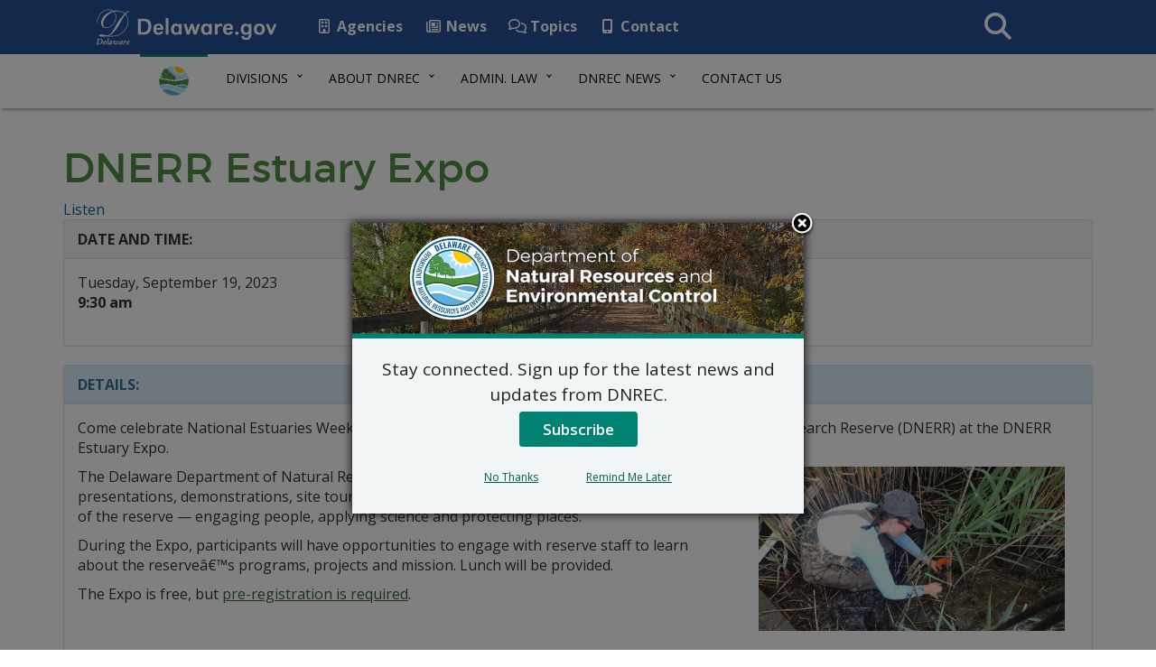

--- FILE ---
content_type: text/html; charset=UTF-8
request_url: https://dnrec.delaware.gov/events/dnerr-estuary-expo/
body_size: 12027
content:
<!DOCTYPE html>
<html lang="en-US">
  <head>
    <meta charset="utf-8">
    <meta http-equiv="X-UA-Compatible" content="IE=edge">
    <meta name="viewport" content="width=device-width, initial-scale=1">
    <!-- Favicon -->
    <link rel="apple-touch-icon" sizes="57x57" href="https://dnrec.delaware.gov/wp-content/themes/dosgic_DNREC_T_theme/img/apple-icon-57x57.png">
    <link rel="apple-touch-icon" sizes="60x60" href="https://dnrec.delaware.gov/wp-content/themes/dosgic_DNREC_T_theme/img/apple-icon-60x60.png">
    <link rel="apple-touch-icon" sizes="72x72" href="https://dnrec.delaware.gov/wp-content/themes/dosgic_DNREC_T_theme/img/apple-icon-72x72.png">
    <link rel="apple-touch-icon" sizes="76x76" href="https://dnrec.delaware.gov/wp-content/themes/dosgic_DNREC_T_theme/img/apple-icon-76x76.png">
    <link rel="apple-touch-icon" sizes="114x114" href="https://dnrec.delaware.gov/wp-content/themes/dosgic_DNREC_T_theme/img/apple-icon-114x114.png">
    <link rel="apple-touch-icon" sizes="120x120" href="https://dnrec.delaware.gov/wp-content/themes/dosgic_DNREC_T_theme/img/apple-icon-120x120.png">
    <link rel="apple-touch-icon" sizes="144x144" href="https://dnrec.delaware.gov/wp-content/themes/dosgic_DNREC_T_theme/img/apple-icon-144x144.png">
    <link rel="apple-touch-icon" sizes="152x152" href="https://dnrec.delaware.gov/wp-content/themes/dosgic_DNREC_T_theme/img/apple-icon-152x152.png">
    <link rel="apple-touch-icon" sizes="180x180" href="https://dnrec.delaware.gov/wp-content/themes/dosgic_DNREC_T_theme/img/apple-icon-180x180.png">
    <link rel="icon" type="image/png" sizes="192x192"  href="https://dnrec.delaware.gov/wp-content/themes/dosgic_DNREC_T_theme/img/android-icon-192x192.png">
    <link rel="icon" type="image/png" sizes="32x32" href="https://dnrec.delaware.gov/wp-content/themes/dosgic_DNREC_T_theme/img/favicon-32x32.png">
    <link rel="icon" type="image/png" sizes="96x96" href="https://dnrec.delaware.gov/wp-content/themes/dosgic_DNREC_T_theme/img/favicon-96x96.png">
    <link rel="icon" type="image/png" sizes="16x16" href="https://dnrec.delaware.gov/wp-content/themes/dosgic_DNREC_T_theme/img/favicon-16x16.png">
    <link rel="manifest" href="https://dnrec.delaware.gov/wp-content/themes/dosgic_DNREC_T_theme/img/manifest.json">
    <meta name="msapplication-TileColor" content="#ffffff">
    <meta name="msapplication-TileImage" content="https://dnrec.delaware.gov/wp-content/themes/dosgic_DNREC_T_theme/img/ms-icon-144x144.png">
    <meta name="theme-color" content="#ffffff">

        <meta class="swiftype" name="domain" data-type="string" content="dnrec">
    <meta class="swiftype" name="published_at" data-type="date" content="2018-03-05" />
    
    <meta name='robots' content='index, follow, max-image-preview:large, max-snippet:-1, max-video-preview:-1' />
<link rel='dns-prefetch' href='//maxcdn.bootstrapcdn.com' />
<link rel='dns-prefetch' href='//f1-na.readspeaker.com' />
<link rel='dns-prefetch' href='//kit.fontawesome.com' />
<link rel='dns-prefetch' href='//delaware.gov' />
<link rel='dns-prefetch' href='//fonts.googleapis.com' />
<link rel='stylesheet' id='wp-block-library-css' href='https://dnrec.delaware.gov/wp-includes/css/dist/block-library/style.min.css?ver=6.5.5' type='text/css' media='all' />
<style id='wp-block-library-theme-inline-css' type='text/css'>
.wp-block-audio figcaption{color:#555;font-size:13px;text-align:center}.is-dark-theme .wp-block-audio figcaption{color:#ffffffa6}.wp-block-audio{margin:0 0 1em}.wp-block-code{border:1px solid #ccc;border-radius:4px;font-family:Menlo,Consolas,monaco,monospace;padding:.8em 1em}.wp-block-embed figcaption{color:#555;font-size:13px;text-align:center}.is-dark-theme .wp-block-embed figcaption{color:#ffffffa6}.wp-block-embed{margin:0 0 1em}.blocks-gallery-caption{color:#555;font-size:13px;text-align:center}.is-dark-theme .blocks-gallery-caption{color:#ffffffa6}.wp-block-image figcaption{color:#555;font-size:13px;text-align:center}.is-dark-theme .wp-block-image figcaption{color:#ffffffa6}.wp-block-image{margin:0 0 1em}.wp-block-pullquote{border-bottom:4px solid;border-top:4px solid;color:currentColor;margin-bottom:1.75em}.wp-block-pullquote cite,.wp-block-pullquote footer,.wp-block-pullquote__citation{color:currentColor;font-size:.8125em;font-style:normal;text-transform:uppercase}.wp-block-quote{border-left:.25em solid;margin:0 0 1.75em;padding-left:1em}.wp-block-quote cite,.wp-block-quote footer{color:currentColor;font-size:.8125em;font-style:normal;position:relative}.wp-block-quote.has-text-align-right{border-left:none;border-right:.25em solid;padding-left:0;padding-right:1em}.wp-block-quote.has-text-align-center{border:none;padding-left:0}.wp-block-quote.is-large,.wp-block-quote.is-style-large,.wp-block-quote.is-style-plain{border:none}.wp-block-search .wp-block-search__label{font-weight:700}.wp-block-search__button{border:1px solid #ccc;padding:.375em .625em}:where(.wp-block-group.has-background){padding:1.25em 2.375em}.wp-block-separator.has-css-opacity{opacity:.4}.wp-block-separator{border:none;border-bottom:2px solid;margin-left:auto;margin-right:auto}.wp-block-separator.has-alpha-channel-opacity{opacity:1}.wp-block-separator:not(.is-style-wide):not(.is-style-dots){width:100px}.wp-block-separator.has-background:not(.is-style-dots){border-bottom:none;height:1px}.wp-block-separator.has-background:not(.is-style-wide):not(.is-style-dots){height:2px}.wp-block-table{margin:0 0 1em}.wp-block-table td,.wp-block-table th{word-break:normal}.wp-block-table figcaption{color:#555;font-size:13px;text-align:center}.is-dark-theme .wp-block-table figcaption{color:#ffffffa6}.wp-block-video figcaption{color:#555;font-size:13px;text-align:center}.is-dark-theme .wp-block-video figcaption{color:#ffffffa6}.wp-block-video{margin:0 0 1em}.wp-block-template-part.has-background{margin-bottom:0;margin-top:0;padding:1.25em 2.375em}
</style>
<style id='classic-theme-styles-inline-css' type='text/css'>
/*! This file is auto-generated */
.wp-block-button__link{color:#fff;background-color:#32373c;border-radius:9999px;box-shadow:none;text-decoration:none;padding:calc(.667em + 2px) calc(1.333em + 2px);font-size:1.125em}.wp-block-file__button{background:#32373c;color:#fff;text-decoration:none}
</style>
<style id='global-styles-inline-css' type='text/css'>
body{--wp--preset--color--black: #000000;--wp--preset--color--cyan-bluish-gray: #abb8c3;--wp--preset--color--white: #ffffff;--wp--preset--color--pale-pink: #f78da7;--wp--preset--color--vivid-red: #cf2e2e;--wp--preset--color--luminous-vivid-orange: #ff6900;--wp--preset--color--luminous-vivid-amber: #fcb900;--wp--preset--color--light-green-cyan: #7bdcb5;--wp--preset--color--vivid-green-cyan: #00d084;--wp--preset--color--pale-cyan-blue: #8ed1fc;--wp--preset--color--vivid-cyan-blue: #0693e3;--wp--preset--color--vivid-purple: #9b51e0;--wp--preset--gradient--vivid-cyan-blue-to-vivid-purple: linear-gradient(135deg,rgba(6,147,227,1) 0%,rgb(155,81,224) 100%);--wp--preset--gradient--light-green-cyan-to-vivid-green-cyan: linear-gradient(135deg,rgb(122,220,180) 0%,rgb(0,208,130) 100%);--wp--preset--gradient--luminous-vivid-amber-to-luminous-vivid-orange: linear-gradient(135deg,rgba(252,185,0,1) 0%,rgba(255,105,0,1) 100%);--wp--preset--gradient--luminous-vivid-orange-to-vivid-red: linear-gradient(135deg,rgba(255,105,0,1) 0%,rgb(207,46,46) 100%);--wp--preset--gradient--very-light-gray-to-cyan-bluish-gray: linear-gradient(135deg,rgb(238,238,238) 0%,rgb(169,184,195) 100%);--wp--preset--gradient--cool-to-warm-spectrum: linear-gradient(135deg,rgb(74,234,220) 0%,rgb(151,120,209) 20%,rgb(207,42,186) 40%,rgb(238,44,130) 60%,rgb(251,105,98) 80%,rgb(254,248,76) 100%);--wp--preset--gradient--blush-light-purple: linear-gradient(135deg,rgb(255,206,236) 0%,rgb(152,150,240) 100%);--wp--preset--gradient--blush-bordeaux: linear-gradient(135deg,rgb(254,205,165) 0%,rgb(254,45,45) 50%,rgb(107,0,62) 100%);--wp--preset--gradient--luminous-dusk: linear-gradient(135deg,rgb(255,203,112) 0%,rgb(199,81,192) 50%,rgb(65,88,208) 100%);--wp--preset--gradient--pale-ocean: linear-gradient(135deg,rgb(255,245,203) 0%,rgb(182,227,212) 50%,rgb(51,167,181) 100%);--wp--preset--gradient--electric-grass: linear-gradient(135deg,rgb(202,248,128) 0%,rgb(113,206,126) 100%);--wp--preset--gradient--midnight: linear-gradient(135deg,rgb(2,3,129) 0%,rgb(40,116,252) 100%);--wp--preset--font-size--small: 13px;--wp--preset--font-size--medium: 20px;--wp--preset--font-size--large: 36px;--wp--preset--font-size--x-large: 42px;--wp--preset--spacing--20: 0.44rem;--wp--preset--spacing--30: 0.67rem;--wp--preset--spacing--40: 1rem;--wp--preset--spacing--50: 1.5rem;--wp--preset--spacing--60: 2.25rem;--wp--preset--spacing--70: 3.38rem;--wp--preset--spacing--80: 5.06rem;--wp--preset--shadow--natural: 6px 6px 9px rgba(0, 0, 0, 0.2);--wp--preset--shadow--deep: 12px 12px 50px rgba(0, 0, 0, 0.4);--wp--preset--shadow--sharp: 6px 6px 0px rgba(0, 0, 0, 0.2);--wp--preset--shadow--outlined: 6px 6px 0px -3px rgba(255, 255, 255, 1), 6px 6px rgba(0, 0, 0, 1);--wp--preset--shadow--crisp: 6px 6px 0px rgba(0, 0, 0, 1);}:where(.is-layout-flex){gap: 0.5em;}:where(.is-layout-grid){gap: 0.5em;}body .is-layout-flex{display: flex;}body .is-layout-flex{flex-wrap: wrap;align-items: center;}body .is-layout-flex > *{margin: 0;}body .is-layout-grid{display: grid;}body .is-layout-grid > *{margin: 0;}:where(.wp-block-columns.is-layout-flex){gap: 2em;}:where(.wp-block-columns.is-layout-grid){gap: 2em;}:where(.wp-block-post-template.is-layout-flex){gap: 1.25em;}:where(.wp-block-post-template.is-layout-grid){gap: 1.25em;}.has-black-color{color: var(--wp--preset--color--black) !important;}.has-cyan-bluish-gray-color{color: var(--wp--preset--color--cyan-bluish-gray) !important;}.has-white-color{color: var(--wp--preset--color--white) !important;}.has-pale-pink-color{color: var(--wp--preset--color--pale-pink) !important;}.has-vivid-red-color{color: var(--wp--preset--color--vivid-red) !important;}.has-luminous-vivid-orange-color{color: var(--wp--preset--color--luminous-vivid-orange) !important;}.has-luminous-vivid-amber-color{color: var(--wp--preset--color--luminous-vivid-amber) !important;}.has-light-green-cyan-color{color: var(--wp--preset--color--light-green-cyan) !important;}.has-vivid-green-cyan-color{color: var(--wp--preset--color--vivid-green-cyan) !important;}.has-pale-cyan-blue-color{color: var(--wp--preset--color--pale-cyan-blue) !important;}.has-vivid-cyan-blue-color{color: var(--wp--preset--color--vivid-cyan-blue) !important;}.has-vivid-purple-color{color: var(--wp--preset--color--vivid-purple) !important;}.has-black-background-color{background-color: var(--wp--preset--color--black) !important;}.has-cyan-bluish-gray-background-color{background-color: var(--wp--preset--color--cyan-bluish-gray) !important;}.has-white-background-color{background-color: var(--wp--preset--color--white) !important;}.has-pale-pink-background-color{background-color: var(--wp--preset--color--pale-pink) !important;}.has-vivid-red-background-color{background-color: var(--wp--preset--color--vivid-red) !important;}.has-luminous-vivid-orange-background-color{background-color: var(--wp--preset--color--luminous-vivid-orange) !important;}.has-luminous-vivid-amber-background-color{background-color: var(--wp--preset--color--luminous-vivid-amber) !important;}.has-light-green-cyan-background-color{background-color: var(--wp--preset--color--light-green-cyan) !important;}.has-vivid-green-cyan-background-color{background-color: var(--wp--preset--color--vivid-green-cyan) !important;}.has-pale-cyan-blue-background-color{background-color: var(--wp--preset--color--pale-cyan-blue) !important;}.has-vivid-cyan-blue-background-color{background-color: var(--wp--preset--color--vivid-cyan-blue) !important;}.has-vivid-purple-background-color{background-color: var(--wp--preset--color--vivid-purple) !important;}.has-black-border-color{border-color: var(--wp--preset--color--black) !important;}.has-cyan-bluish-gray-border-color{border-color: var(--wp--preset--color--cyan-bluish-gray) !important;}.has-white-border-color{border-color: var(--wp--preset--color--white) !important;}.has-pale-pink-border-color{border-color: var(--wp--preset--color--pale-pink) !important;}.has-vivid-red-border-color{border-color: var(--wp--preset--color--vivid-red) !important;}.has-luminous-vivid-orange-border-color{border-color: var(--wp--preset--color--luminous-vivid-orange) !important;}.has-luminous-vivid-amber-border-color{border-color: var(--wp--preset--color--luminous-vivid-amber) !important;}.has-light-green-cyan-border-color{border-color: var(--wp--preset--color--light-green-cyan) !important;}.has-vivid-green-cyan-border-color{border-color: var(--wp--preset--color--vivid-green-cyan) !important;}.has-pale-cyan-blue-border-color{border-color: var(--wp--preset--color--pale-cyan-blue) !important;}.has-vivid-cyan-blue-border-color{border-color: var(--wp--preset--color--vivid-cyan-blue) !important;}.has-vivid-purple-border-color{border-color: var(--wp--preset--color--vivid-purple) !important;}.has-vivid-cyan-blue-to-vivid-purple-gradient-background{background: var(--wp--preset--gradient--vivid-cyan-blue-to-vivid-purple) !important;}.has-light-green-cyan-to-vivid-green-cyan-gradient-background{background: var(--wp--preset--gradient--light-green-cyan-to-vivid-green-cyan) !important;}.has-luminous-vivid-amber-to-luminous-vivid-orange-gradient-background{background: var(--wp--preset--gradient--luminous-vivid-amber-to-luminous-vivid-orange) !important;}.has-luminous-vivid-orange-to-vivid-red-gradient-background{background: var(--wp--preset--gradient--luminous-vivid-orange-to-vivid-red) !important;}.has-very-light-gray-to-cyan-bluish-gray-gradient-background{background: var(--wp--preset--gradient--very-light-gray-to-cyan-bluish-gray) !important;}.has-cool-to-warm-spectrum-gradient-background{background: var(--wp--preset--gradient--cool-to-warm-spectrum) !important;}.has-blush-light-purple-gradient-background{background: var(--wp--preset--gradient--blush-light-purple) !important;}.has-blush-bordeaux-gradient-background{background: var(--wp--preset--gradient--blush-bordeaux) !important;}.has-luminous-dusk-gradient-background{background: var(--wp--preset--gradient--luminous-dusk) !important;}.has-pale-ocean-gradient-background{background: var(--wp--preset--gradient--pale-ocean) !important;}.has-electric-grass-gradient-background{background: var(--wp--preset--gradient--electric-grass) !important;}.has-midnight-gradient-background{background: var(--wp--preset--gradient--midnight) !important;}.has-small-font-size{font-size: var(--wp--preset--font-size--small) !important;}.has-medium-font-size{font-size: var(--wp--preset--font-size--medium) !important;}.has-large-font-size{font-size: var(--wp--preset--font-size--large) !important;}.has-x-large-font-size{font-size: var(--wp--preset--font-size--x-large) !important;}
.wp-block-navigation a:where(:not(.wp-element-button)){color: inherit;}
:where(.wp-block-post-template.is-layout-flex){gap: 1.25em;}:where(.wp-block-post-template.is-layout-grid){gap: 1.25em;}
:where(.wp-block-columns.is-layout-flex){gap: 2em;}:where(.wp-block-columns.is-layout-grid){gap: 2em;}
.wp-block-pullquote{font-size: 1.5em;line-height: 1.6;}
</style>
<link rel='stylesheet' id='mo_saml_admin_settings_style-css' href='https://dnrec.delaware.gov/wp-content/plugins/miniorange-saml-20-single-sign-on/includes/css/jquery.ui.css?ver=6.5.5' type='text/css' media='all' />
<link rel='stylesheet' id='dewap-style-css' href='https://dnrec.delaware.gov/wp-content/plugins/dewap/assets/css/style.css?ver=6.5.5' type='text/css' media='all' />
<link rel='stylesheet' id='bootstrap-css' href='//maxcdn.bootstrapcdn.com/bootstrap/3.3.7/css/bootstrap.min.css' type='text/css' media='all' />
<link rel='stylesheet' id='wp-styles-css' href='https://dnrec.delaware.gov/wp-content/themes/dosgic_DNREC_T_theme/style.css' type='text/css' media='all' />
<link rel='stylesheet' id='google-fonts-css' href='//fonts.googleapis.com/css?family=Open+Sans%3A300%2C400%2C600%2C700%2C800%7COpen+Sans+Condensed%3A300%7CMontserrat%3A400%2C700&#038;ver=all' type='text/css' media='all' />
<link rel='stylesheet' id='gic-category-subscription.css-css' href='https://dnrec.delaware.gov/wp-content/themes/dosgic_DNREC_T_theme/gic-subscription//css/gic-category-subscription.css?ver=6.5.5' type='text/css' media='all' />
<script type="text/javascript" src="https://dnrec.delaware.gov/wp-includes/js/jquery/jquery.min.js?ver=3.7.1" id="jquery-core-js"></script>
<script type="text/javascript" src="https://dnrec.delaware.gov/wp-includes/js/jquery/jquery-migrate.min.js?ver=3.4.1" id="jquery-migrate-js"></script>
<script type="text/javascript" src="https://dnrec.delaware.gov/wp-content/plugins/miniorange-saml-20-single-sign-on/includes/js/settings.js?ver=6.5.5" id="mo_saml_admin_settings_script_widget-js"></script>
<script type="text/javascript" src="//delaware.gov/files/pullnews.php?blog=news.delaware.gov&amp;category=dnrec=&amp;num=3&amp;type=js&amp;from=1&amp;to=3&amp;var=html1" id="Pull-News-1-js"></script>
<script type="text/javascript" src="//delaware.gov/files/pullnews.php?blog=news.delaware.gov&amp;category=dnrec=&amp;num=3&amp;type=js&amp;from=4&amp;to=6&amp;var=html2" id="Pull-News-2-js"></script>
<link rel="EditURI" type="application/rsd+xml" title="RSD" href="https://dnrec.delaware.gov/xmlrpc.php?rsd" />
<meta name="generator" content="WordPress 6.5.5" />
<link rel='shortlink' href='https://dnrec.delaware.gov/?p=6320' />
<link rel="alternate" type="application/json+oembed" href="https://dnrec.delaware.gov/wp-json/oembed/1.0/embed?url=https%3A%2F%2Fdnrec.delaware.gov%2Fevents-2%2F" />
<link rel="alternate" type="text/xml+oembed" href="https://dnrec.delaware.gov/wp-json/oembed/1.0/embed?url=https%3A%2F%2Fdnrec.delaware.gov%2Fevents-2%2F&#038;format=xml" />
<link rel="canonical" href="https://dnrec.delaware.gov/events/dnerr-estuary-expo/">
<meta property="og:type" content="article">
<meta property="og:title" content="DNERR Estuary Expo">
<meta property="og:url" content="https://dnrec.delaware.gov/events/dnerr-estuary-expo/">
<meta property="og:image" content="">
<meta property="og:description" content="Come celebrate National Estuaries Week and the 30th anniversary of the Delaware National Estuarine Research Reserve (DNERR) at the DNERR Estuary Expo.">
<meta name="twitter:image" content="">
<meta name="twitter:description" content="Come celebrate National Estuaries Week and the 30th anniversary of the Delaware National Estuarine Research Reserve (DNERR) at the DNERR Estuary Expo.">
<meta name="twitter:title" content="DNERR Estuary Expo">
<meta name="twitter:card" content="summary">
<meta name="description" content="Come celebrate National Estuaries Week and the 30th anniversary of the Delaware National Estuarine Research Reserve (DNERR) at the DNERR Estuary Expo.">
<script type="application/ld+json">{"@context":"http://www.schema.org","@type":"Event","name":"DNERR Estuary Expo","url":"https://dnrec.delaware.gov/events/dnerr-estuary-expo/","description":"Come celebrate National Estuaries Week and the 30th anniversary of the Delaware National Estuarine Research Reserve (DNERR) at the DNERR Estuary Expo.","startDate":"2023-09-19T09:30:00-04:00","endDate":"2023-09-19T15:00:00-04:00","eventAttendanceMode":"https://schema.org/OfflineEventAttendanceMode","location":{"@type":"Place","name":"St. Jones Reserve","address":{"@type":"PostalAddress","streetAddress":"818 Kitts Hummock Rd.","addressLocality":"Dover","postalCode":"19901","addressCountry":""}},"performer":{"@type":"Person","name":"DNERR Estuary Expo"},"organizer":{"@type":"Organization","name":"Mike Mahaffie","url":"https://dnrec.delaware.gov/events/dnerr-estuary-expo/"},"eventStatus":"https://schema.org/EventScheduled"}</script>
<style type="text/css">.recentcomments a{display:inline !important;padding:0 !important;margin:0 !important;}</style>    <!--[if lt IE 9]>
      <script src="https://oss.maxcdn.com/html5shiv/3.7.2/html5shiv.min.js"></script>
      <script src="https://oss.maxcdn.com/respond/1.4.2/respond.min.js"></script>
    <![endif]-->

    <script>
      FontAwesomeConfig = { searchPseudoElements: true };
    </script>

    <!-- FUNNELBACK INCLUDES -->
    <link type="text/css" media="screen" rel="stylesheet" href="https://dnrec.delaware.gov/wp-content/themes/dosgic_DNREC_T_theme/funnelback/funnelback.css" />
    <link rel="stylesheet" type="text/css" href="https://dnrec.delaware.gov/wp-content/themes/dosgic_DNREC_T_theme/funnelback/funnelback.autocompletion-2.6.0.css" />
    <script src="https://dnrec.delaware.gov/wp-content/themes/dosgic_DNREC_T_theme/funnelback/funnelbackConfig.js"></script>
    <script src="https://dnrec.delaware.gov/wp-content/themes/dosgic_DNREC_T_theme/funnelback/typeahead.bundle-0.11.1.min.js"></script>
    <script src="https://dnrec.delaware.gov/wp-content/themes/dosgic_DNREC_T_theme/funnelback/handlebars-4.0.5.min.js"></script>
    <script src="https://dnrec.delaware.gov/wp-content/themes/dosgic_DNREC_T_theme/funnelback/funnelback.autocompletion-2.6.0.js"></script>
    <!-- END FUNNELBACK INCLUDES -->

        <script>
  (function(i,s,o,g,r,a,m){i['GoogleAnalyticsObject']=r;i[r]=i[r]||function(){
  (i[r].q=i[r].q||[]).push(arguments)},i[r].l=1*new Date();a=s.createElement(o),
  m=s.getElementsByTagName(o)[0];a.async=1;a.src=g;m.parentNode.insertBefore(a,m)
  })(window,document,'script','https://www.google-analytics.com/analytics.js','ga');

  ga('create', 'UA-86740757-1', 'auto');
  ga('send', 'pageview');

</script>
<!-- Google tag (gtag.js) -->
<script async src="https://www.googletagmanager.com/gtag/js?id=G-8HJ3TRTCR3"></script>
<script>
  window.dataLayer = window.dataLayer || [];
  function gtag(){dataLayer.push(arguments);}
  gtag('js', new Date());

  gtag('config', 'G-8HJ3TRTCR3');
</script>
  </head>
<body class="page-template-default page page-id-6320 wp-embed-responsive">
<div id="fb-root"></div>
<script async defer crossorigin="anonymous" src="https://connect.facebook.net/en_US/sdk.js#xfbml=1&version=v14.0" nonce="owxkdIom"></script>
<!-- BEGIN Fixed Main Nav Bar -->
    <!-- Fixed navbar -->
    <nav class="navbar navbar-default navbar-fixed-top">
      <div class="container-nav">
        <div class="navbar-header">
          <a class="skip-main" href="#main_content">Skip to Content</a>
          <a class="skip-main" href="#agencyFooter">Skip to Navigation</a>
          <a href="https://delaware.gov"><img src="https://dnrec.delaware.gov/wp-content/themes/dosgic_DNREC_T_theme/img/clf4img/delaware_global_d@2x.png" alt="The Delaware.gov logo" class="border_none delaware_d_logo" /></a>
          <a href="https://delaware.gov"><img src="https://dnrec.delaware.gov/wp-content/themes/dosgic_DNREC_T_theme/img/clf4img/delaware_global_text@2x.png" alt="Delaware.gov - The Offical Website of the First State" class="border_none delaware_text" /></a>
        </div>
        <ul class="nav masthead-nav hidden-xs">
          <li><a target="_blank" href="https://delaware.gov/topics/agencylist_alpha"><i class="far fa-building fa-fw"></i> Agencies</a></li>
          <li><a target="_blank" href="https://news.delaware.gov"><i class="fa fa-newspaper-o fa-fw"></i> News</a></li>
          <li><a target="_blank" href="https://delaware.gov/topics"><i class="fa fa-comments-o fa-fw"></i> Topics</a></li>
          <li><a target="_blank" href="https://delaware.gov/help/degov-contact.shtml"><i class="fa fa-mobile fa-fw"></i> Contact</a></li>
        </ul>
        <div id="sb-search-main" class="sb-search-main pull-right">
            <form>
                <label for="txtKeywordMain">Search This Site</label>
                <input class="sb-search-main-input" placeholder="Search This Site" type="text" value="" name="query" id="txtKeywordMain" />
                <input class="sb-search-main-submit" type="submit" value="Submit" />
                <span class="sb-icon-main-search"><i class="fa fa-search fa-fw"></i></span>
            </form>
        </div>
      </div>
    </nav><!-- END Fixed Main Nav Bar -->
<!-- EMERGENCY NOTIFICATION SYSTEM (ENS) AREA -->
<div class="hidden"></div>
<!-- END EMERGENCY NOTIFICATION AREA -->
<!-- AGENCY TOP NAVIGATION -->
<div id="cssmenuTop" data-spy="affix" data-offset-top="60" class="affix">
  <div id="cssmenu">
    <ul id="menu-dnrec-top-navigation" class="nav navbar-nav"><li id="menu-item-5061" class="menu-item menu-item-type-custom menu-item-object-custom menu-item-5061"><a href="/"><img src="//dnrec.delaware.gov/wp-content/themes/dosgic_DNREC_theme/img/dnrec-logo-mark.png" class="nav_logo" alt="DNREC Logo" width="35" height="35"></a></li>
<li id="menu-item-5058" class="menu-item menu-item-type-custom menu-item-object-custom menu-item-has-children menu-item-5058 dropdown"><a href="#" data-toggle="dropdown" class="dropdown-toggle">Divisions <span class="caret"></span></a>
<ul role="menu">
	<li id="menu-item-12483" class="menu-item menu-item-type-custom menu-item-object-custom menu-item-12483"><a href="/office-of-the-secretary/">Office of the Secretary</a></li>
	<li id="menu-item-12484" class="menu-item menu-item-type-custom menu-item-object-custom menu-item-12484"><a href="/climate-coastal-energy/">Div. of Climate, Coastal and Energy</a></li>
	<li id="menu-item-12486" class="menu-item menu-item-type-custom menu-item-object-custom menu-item-12486"><a href="/air/">Div. of Air Quality</a></li>
	<li id="menu-item-12487" class="menu-item menu-item-type-custom menu-item-object-custom menu-item-12487"><a href="/water/">Div. of Water</a></li>
	<li id="menu-item-12488" class="menu-item menu-item-type-custom menu-item-object-custom menu-item-12488"><a href="/waste-hazardous/">Div. of Waste and Hazardous Substances</a></li>
	<li id="menu-item-12489" class="menu-item menu-item-type-custom menu-item-object-custom menu-item-12489"><a href="/fish-wildlife/">Div. of Fish and Wildlife</a></li>
	<li id="menu-item-12490" class="menu-item menu-item-type-custom menu-item-object-custom menu-item-12490"><a href="/parks/">Div. of Parks and Recreation</a></li>
	<li id="menu-item-12491" class="menu-item menu-item-type-custom menu-item-object-custom menu-item-12491"><a href="/watershed-stewardship/">Div. of Watershed Stewardship</a></li>
</ul>
</li>
<li id="menu-item-5060" class="menu-item menu-item-type-custom menu-item-object-custom menu-item-has-children menu-item-5060 dropdown"><a href="#" data-toggle="dropdown" class="dropdown-toggle">About DNREC <span class="caret"></span></a>
<ul role="menu">
	<li id="menu-item-5078" class="menu-item menu-item-type-post_type menu-item-object-page menu-item-5078"><a href="https://dnrec.delaware.gov/divisions/">DNREC Divisions</a></li>
	<li id="menu-item-11660" class="menu-item menu-item-type-post_type menu-item-object-page menu-item-11660"><a href="https://dnrec.delaware.gov/boards-councils-committees/">Boards and Councils</a></li>
	<li id="menu-item-5096" class="menu-item menu-item-type-post_type menu-item-object-page menu-item-5096"><a href="https://dnrec.delaware.gov/mission/">Vision and Mission</a></li>
	<li id="menu-item-46352" class="menu-item menu-item-type-custom menu-item-object-custom menu-item-46352"><a href="https://dnrec.delaware.gov/coastal-cleanup/">Delaware Coastal Cleanup</a></li>
	<li id="menu-item-34993" class="menu-item menu-item-type-post_type menu-item-object-page menu-item-34993"><a href="https://dnrec.delaware.gov/environmental-justice/">Environmental Justice at DNREC</a></li>
	<li id="menu-item-42810" class="menu-item menu-item-type-custom menu-item-object-custom menu-item-42810"><a href="https://dnrec.delaware.gov/environmental-justice/title-vi-dnrec/">Civil Rights and DNREC</a></li>
	<li id="menu-item-46658" class="menu-item menu-item-type-post_type menu-item-object-page menu-item-46658"><a href="https://dnrec.delaware.gov/work-here/">Work for DNREC!</a></li>
	<li id="menu-item-44102" class="menu-item menu-item-type-post_type menu-item-object-page menu-item-44102"><a href="https://dnrec.delaware.gov/internships/">Internships with DNREC</a></li>
	<li id="menu-item-56111" class="menu-item menu-item-type-post_type menu-item-object-page menu-item-56111"><a href="https://dnrec.delaware.gov/nrp/">Natural Resources Police</a></li>
	<li id="menu-item-5076" class="menu-item menu-item-type-post_type menu-item-object-page menu-item-5076"><a href="https://dnrec.delaware.gov/topics-of-interest/">Topics of Interest</a></li>
	<li id="menu-item-5080" class="menu-item menu-item-type-post_type menu-item-object-page menu-item-5080"><a href="https://dnrec.delaware.gov/dnrec-open-data/">Open Data</a></li>
	<li id="menu-item-5093" class="menu-item menu-item-type-post_type menu-item-object-page menu-item-5093"><a href="https://dnrec.delaware.gov/online-applications/">Online Apps</a></li>
	<li id="menu-item-5098" class="menu-item menu-item-type-post_type menu-item-object-page menu-item-5098"><a href="https://dnrec.delaware.gov/dnrec-e-mail-lists/">E-Mail Lists</a></li>
	<li id="menu-item-6176" class="menu-item menu-item-type-custom menu-item-object-custom menu-item-6176"><a href="/coastal-zone-act/">Coastal Zone Act</a></li>
</ul>
</li>
<li id="menu-item-5065" class="menu-item menu-item-type-custom menu-item-object-custom menu-item-has-children menu-item-5065 dropdown"><a href="#" data-toggle="dropdown" class="dropdown-toggle">Admin. Law <span class="caret"></span></a>
<ul role="menu">
	<li id="menu-item-37355" class="menu-item menu-item-type-post_type menu-item-object-page menu-item-37355"><a href="https://dnrec.delaware.gov/regulatory-development-process/">Regulatory Development</a></li>
	<li id="menu-item-5094" class="menu-item menu-item-type-post_type menu-item-object-page menu-item-5094"><a href="https://dnrec.delaware.gov/dnrec-regulations/">Regulations</a></li>
	<li id="menu-item-53084" class="menu-item menu-item-type-post_type menu-item-object-page menu-item-53084"><a href="https://dnrec.delaware.gov/regulatory-review/">DNREC Regulatory Review</a></li>
	<li id="menu-item-34601" class="menu-item menu-item-type-post_type menu-item-object-page menu-item-34601"><a href="https://dnrec.delaware.gov/environmental-permitting/">Environmental Permitting</a></li>
	<li id="menu-item-58160" class="menu-item menu-item-type-post_type menu-item-object-page menu-item-58160"><a href="https://dnrec.delaware.gov/admin-law/permit-fees/">DNREC Permit Fees</a></li>
	<li id="menu-item-10088" class="menu-item menu-item-type-post_type menu-item-object-page menu-item-10088"><a href="https://dnrec.delaware.gov/secretarys-orders/">Secretary’s Orders</a></li>
	<li id="menu-item-10445" class="menu-item menu-item-type-post_type menu-item-object-page menu-item-10445"><a href="https://dnrec.delaware.gov/dnrec-public-notices/">Public Notices</a></li>
	<li id="menu-item-5095" class="menu-item menu-item-type-post_type menu-item-object-page menu-item-5095"><a href="https://dnrec.delaware.gov/public-meeting-calendars/">Public Meetings</a></li>
	<li id="menu-item-9886" class="menu-item menu-item-type-post_type menu-item-object-page menu-item-9886"><a href="https://dnrec.delaware.gov/public-hearings/">Public Hearings</a></li>
	<li id="menu-item-5617" class="menu-item menu-item-type-post_type menu-item-object-page menu-item-5617"><a href="https://dnrec.delaware.gov/environmental-appeals-board/">Environmental Appeals Board</a></li>
	<li id="menu-item-10101" class="menu-item menu-item-type-custom menu-item-object-custom menu-item-10101"><a href="https://dnrec.delaware.gov/coastal-zone-act/industrial-control-board/">Coastal Zone Industrial Control Board</a></li>
	<li id="menu-item-5092" class="menu-item menu-item-type-post_type menu-item-object-page menu-item-5092"><a href="https://dnrec.delaware.gov/foia/">FOIA Requests</a></li>
</ul>
</li>
<li id="menu-item-35315" class="menu-item menu-item-type-custom menu-item-object-custom menu-item-has-children menu-item-35315 dropdown"><a href="#" data-toggle="dropdown" class="dropdown-toggle">DNREC News <span class="caret"></span></a>
<ul role="menu">
	<li id="menu-item-5255" class="menu-item menu-item-type-post_type menu-item-object-page menu-item-5255"><a href="https://dnrec.delaware.gov/newsroom/">Newsroom</a></li>
	<li id="menu-item-35316" class="menu-item menu-item-type-custom menu-item-object-custom menu-item-35316"><a href="https://dnrec.delaware.gov/public-meeting-calendars/">Meetings and Events</a></li>
	<li id="menu-item-35317" class="menu-item menu-item-type-custom menu-item-object-custom menu-item-35317"><a href="https://dnrec.delaware.gov/outdoor-delaware-magazine/">Outdoor Delaware</a></li>
	<li id="menu-item-35425" class="menu-item menu-item-type-post_type menu-item-object-page menu-item-35425"><a href="https://dnrec.delaware.gov/brand-and-visual-identity/">Brand and Logo</a></li>
	<li id="menu-item-35318" class="menu-item menu-item-type-custom menu-item-object-custom menu-item-35318"><a href="https://dnrec.delaware.gov/dnrec-social-media/">Social Media</a></li>
	<li id="menu-item-35319" class="menu-item menu-item-type-custom menu-item-object-custom menu-item-35319"><a href="https://dnrec.delaware.gov/dnrec-e-mail-lists/">E-Mail Lists</a></li>
	<li id="menu-item-38575" class="menu-item menu-item-type-post_type menu-item-object-page menu-item-38575"><a href="https://dnrec.delaware.gov/be-the-first-to-know/">Be the First to Know</a></li>
</ul>
</li>
<li id="menu-item-5311" class="menu-item menu-item-type-post_type menu-item-object-page menu-item-5311"><a href="https://dnrec.delaware.gov/contacts/">Contact Us</a></li>
</ul>    <div id="agencyitems">
      <a href="http://delaware.gov"><img src="https://dnrec.delaware.gov/wp-content/themes/dosgic_DNREC_T_theme/img/clf4img/delaware_global_d_blue@2x.png" class="logo_fade hidden-xs" alt="Delaware 'D' logo" />
      <img src="https://dnrec.delaware.gov/wp-content/themes/dosgic_DNREC_T_theme/img/clf4img/delaware_global_text_blue@2x.png" class="delaware_fade" alt="Delaware.gov logo" /></a>
      <p class="menu_text">DNREC Menu</p>
      <div id="sb-search" class="sb-search pull-right">
        <form id="agency-search">
          <label for="txtKeyword">Search This Site</label>
          <input class="sb-search-input" placeholder="Search This Site" type="text" value="" name="query" id="txtKeyword" />
          <input class="sb-search-submit" type="submit" value="Search" />
          <span class="sb-icon-search"><i class="fa fa-search fa-fw"></i></span>
        </form>
      </div>
    </div>
  </div>
</div><!-- END AGENCY TOP NAVIGATION -->
<div class="offset-div"></div><br />
    <div id="readSpeak_test">
        <div class="container" id="main_header">
            <header>
                <h1>DNERR Estuary Expo</h1>
            </header>
        </div>
        <div class="container">
            <div id="readspeaker_button1" class="rs_skip rsbtn rs_preserve">
                <a class="rsbtn_play" accesskey="L" title="Listen to this page using ReadSpeaker" href="//app-na.readspeaker.com/cgi-bin/rsent?customerid=7262&amp;lang=en_us&amp;readid=readSpeak_test&amp;url=https://dnrec.delaware.gov/events-2/">
                  <span class="rsbtn_left rsimg rspart">
                    <span class="rsbtn_text">
                      <span>Listen</span>
                    </span>
                  </span>
                  <span class="rsbtn_right rsimg rsplay rspart"></span>
                </a>
            </div>
            <div data-swiftype-index='true'>
            <div id="main_content">
                                <div class="row">
    <div class="col-sm-6">
        <div class="panel panel-default">
              <div class="panel-heading">
                    <strong class="panel-title text-uppercase">Date and Time:</strong>
              </div>
              <div class="panel-body">
                  Tuesday, September 19, 2023<br>
                  <strong>9:30 am</strong><br>
<br>
              </div>
        </div>
    </div>
                    <div class="col-sm-6"> 
          <div class="panel panel-default">
                <div class="panel-heading">
                      <strong class="panel-title text-uppercase">Location:</strong>
                </div>
                <div class="panel-body">
                    <u> St. Jones Reserve</u><br>
                    <em> 818 Kitts Hummock Rd.<br>
                    Dover, Delaware</em>
                </div>
          </div>
    </div>
                    <div class="col-sm-12">
          <div class="panel panel-info">
                <div class="panel-heading">
                      <strong class="panel-title text-uppercase">Details:</strong>
                </div>
                <div class="panel-body">
                   <p>Come celebrate National Estuaries Week and the 30th anniversary of the Delaware National Estuarine Research Reserve (DNERR) at the DNERR Estuary Expo.</p>
<p><img width="1024" height="548" fetchpriority="high" decoding="async" class="col-xs-12 col-md-4 pull-right alignright wp-image-38535 size-large img-responsive  img-responsive " src="https://dnrec.delaware.gov/wp-content/uploads/sites/3/2023/08/field-work-1024x548.jpg" alt="A scientist gathers data in a marsh environment." srcset="https://dnrec.delaware.gov/wp-content/uploads/sites/3/2023/08/field-work-1024x548.jpg 1024w, https://dnrec.delaware.gov/wp-content/uploads/sites/3/2023/08/field-work-300x161.jpg 300w, https://dnrec.delaware.gov/wp-content/uploads/sites/3/2023/08/field-work-768x411.jpg 768w, https://dnrec.delaware.gov/wp-content/uploads/sites/3/2023/08/field-work.jpg 1228w" sizes="(max-width: 1024px) 100vw, 1024px" />The Delaware Department of Natural Resources will hold a DNERR Estuary Expo featuring presentations, demonstrations, site tours and hands-on experiences focused on the key themes of the reserve &#8212; engaging people, applying science and protecting places.</p>
<p>During the Expo, participants will have opportunities to engage with reserve staff to learn about the reserveâ€™s programs, projects and mission. Lunch will be provided.</p>
<p>The Expo is free, but <a href="https://www.eventbrite.com/e/dnerr-estuary-expo-tickets-666827297397?aff=oddtdtcreator">pre-registration is required</a>.</p>
<br>
                    <br>
                </div>
                    <div class="panel-footer">
                    <p><small><em>Add event to calendar:</em></small></p>
                    <div class="row">
                    <div class="col-sm-2">
                    <a href="https://dnrec.delaware.gov/?eme_ical=public_single&#038;event_id=1866&#038;lang=en" class="btn btn-danger btn-sm" style="color:white"><i class="fa fa-apple fa-lg fa-fw" aria-hidden="true"></i>  Apple iCal</a>
                    </div>
                    <span class="visible-xs"><br>
</span>
                    <div class="col-sm-2">
                    <a target="_blank" href="http://www.google.com/calendar/event?action=TEMPLATE&amp;text=DNERR%20Estuary%20Expo&amp;dates=20230919T093000/20230919T150000&amp;sprop=https%3A%2F%2Fdnrec.delaware.gov%2Fevents%2Fdnerr-estuary-expo%2F&amp;location=818%20Kitts%20Hummock%20Rd.,Dover&amp;details=St.%20Jones%20Reserve" class="btn btn-success btn-sm" style="color:white"><i class="fa fa-google fa-lg fa-fw" aria-hidden="true"></i>  Calendar</a></div>
                    <span class="visible-xs"><br>
</span>
                    <div class="col-sm-2">
                    <a href="https://dnrec.delaware.gov/?eme_ical=public_single&#038;event_id=1866&#038;lang=en" class="btn btn-primary btn-sm" style="color:white"> <i class="fa fa-windows fa-lg fa-fw" aria-hidden="true"></i>  Outlook</a>
                    </div>
                </div>
          </div>
</div>
    </div>
    <div class="col-sm-12">
          <div class="panel panel-success">
                <div class="panel-heading">
                    <strong class="panel-title text-uppercase">Map and Directions:</strong>
                </div>
                <div class="panel-body">
                    <div id='eme-location-map_635749730_1769290530_1271' class='eme-location-map'   data-lat='39.089916' data-lon='-75.439349' data-map_icon='' data-map_text='&lt;strong&gt;St. Jones Reserve&lt;/strong&gt;&lt;br /&gt;818 Kitts Hummock Rd. - Dover, Delaware&lt;br /&gt;&lt;a href=&#039;&lt;form action=&quot;//maps.google.com/maps&quot; method=&quot;get&quot; target=&quot;_blank&quot; style=&quot;text-align:left;&quot;&gt;&lt;div id=&quot;eme_direction_form&quot;&gt;&lt;label for=&quot;saddr&quot;&gt;Your Street Address&lt;/label&gt;&lt;br&gt;&lt;input type=&quot;text&quot; name=&quot;saddr&quot; id=&quot;saddr&quot; value=&quot;&quot;&gt;&lt;input type=&quot;hidden&quot; name=&quot;daddr&quot; value=&quot;818 Kitts Hummock Rd., Dover&quot;&gt;&lt;input type=&quot;hidden&quot; name=&quot;hl&quot; value=&quot;en&quot;&gt;&lt;/div&gt;&lt;input type=&quot;submit&quot; value=&quot;Get Directions&quot;&gt;&lt;/form&gt;' data-enable_zooming='true' data-gestures='false' data-default_map_icon='' data-zoom_factor='14'></div>
                </div>
          </div>
            <a href="/public-meeting-calendars/" class="btn btn-default"><strong><i class="fa fa-angle-double-left fa-fw" aria-hidden="true"></i> Return to Calendar</strong></a>
    </div>
</div><!-- /row1 -->                 <p><small></small></p>
                    <br />
            </div>
                            <br />
        </div>
        </div>
</div><!-- readSpeak_test -->
<!-- BEGIN Footer -->
<div id="agencyFooter">
    <div class="container">
        	<span class="hidden-sm"><br /></span>
      <div class="row">
        <div class="col-sm-3">
        	<a href="/"><img src="https://dnrec.delaware.gov/wp-content/themes/dosgic_DNREC_T_theme/img/dnrec-logo.png" alt="Delaware Natural Resources and Environmental Control" class="agencyFooter_logo center-block" /></a><br />
        </div>
        <div class="col-sm-3">
          	<div class="menu-dnrec-top-footer-left-column-container"><ul id="menu-dnrec-top-footer-left-column" class="menu"><li id="menu-item-7031" class="menu-item menu-item-type-post_type menu-item-object-page menu-item-7031"><a href="https://dnrec.delaware.gov/office-of-the-secretary/">Office of the Secretary</a></li>
<li id="menu-item-52169" class="menu-item menu-item-type-custom menu-item-object-custom menu-item-52169"><a href="https://dnrec.delaware.gov/air/">Division of Air Quality</a></li>
<li id="menu-item-52170" class="menu-item menu-item-type-custom menu-item-object-custom menu-item-52170"><a href="https://dnrec.delaware.gov/waste-hazardous/">Division of Waste and Hazardous Substances</a></li>
</ul></div>        </div>
        <div class="col-sm-3">
        	<div class="menu-dnrec-top-footer-middle-column-container"><ul id="menu-dnrec-top-footer-middle-column" class="menu"><li id="menu-item-40996" class="menu-item menu-item-type-custom menu-item-object-custom menu-item-40996"><a href="/water/">Division of Water</a></li>
<li id="menu-item-52171" class="menu-item menu-item-type-custom menu-item-object-custom menu-item-52171"><a href="https://dnrec.delaware.gov/climate-coastal-energy/">Division of Climate, Coastal and Energy</a></li>
<li id="menu-item-52172" class="menu-item menu-item-type-custom menu-item-object-custom menu-item-52172"><a href="https://dnrec.delaware.gov/fish-wildlife/">Division of Fish and Wildlife</a></li>
</ul></div>        </div>
        <div class="col-sm-3">
          	<div class="menu-dnrec-top-footer-right-column-container"><ul id="menu-dnrec-top-footer-right-column" class="menu"><li id="menu-item-5056" class="menu-item menu-item-type-custom menu-item-object-custom menu-item-5056"><a href="/parks/">Division of Parks and Recreation</a></li>
<li id="menu-item-5057" class="menu-item menu-item-type-custom menu-item-object-custom menu-item-5057"><a href="/watershed-stewardship/">Division of Watershed Stewardship</a></li>
</ul></div>        </div>
      </div>
      <br />
      <hr class="clf">
      <div class="row">
        <div class="col-sm-3">
        <p class="text-center"><a target="_blank" href="https://www.facebook.com/DelawareDNREC/"><i class="fab fa-facebook-square fa-fw fa-xl" aria-hidden="true"></i></a>&nbsp;<a target="_blank" href="https://www.instagram.com/delawarednrec/"><i class="fab fa-instagram-square fa-fw fa-xl" aria-hidden="true"></i></a>&nbsp;<a target="_blank" href="https://www.youtube.com/user/DelawareDNREC"><i class="fab fa-youtube-square fa-fw fa-xl" aria-hidden="true"></i></a>&nbsp;<a target="_blank" href="https://www.linkedin.com/company/delawarednrec"><i class="fab fa-linkedin fa-fw fa-xl" aria-hidden="true"></i></a>&nbsp;<a target="_blank" href="https://twitter.com/DelawareDNREC"><i class="fab fa-x-twitter fa-fw fa-xl" aria-hidden="true"></i></a>&nbsp;<a target="_blank" href="https://bsky.app/profile/delawarednrec.bsky.social"><i class="fab fa-bluesky fa-fw fa-xl" aria-hidden="true"></i></a></p>
        </div>
        <div class="col-sm-3">
          	<div class="menu-dnrec-sub-footer-left-column-container"><ul id="menu-dnrec-sub-footer-left-column" class="menu"><li id="menu-item-5256" class="menu-item menu-item-type-post_type menu-item-object-page menu-item-5256"><a href="https://dnrec.delaware.gov/newsroom/">DNREC Newsroom</a></li>
<li id="menu-item-5091" class="menu-item menu-item-type-post_type menu-item-object-page menu-item-5091"><a href="https://dnrec.delaware.gov/public-meeting-calendars/">Public Meetings</a></li>
<li id="menu-item-52173" class="menu-item menu-item-type-custom menu-item-object-custom menu-item-52173"><a href="https://dnrec.delaware.gov/dnrec-public-notices/">Public Notices</a></li>
<li id="menu-item-52182" class="menu-item menu-item-type-custom menu-item-object-custom menu-item-52182"><a href="https://dnrec.delaware.gov/dnrec-regulations/">DNREC Regulations</a></li>
</ul></div>        </div>
        <div class="col-sm-3">
        	<div class="menu-dnrec-sub-footer-middle-column-container"><ul id="menu-dnrec-sub-footer-middle-column" class="menu"><li id="menu-item-52174" class="menu-item menu-item-type-custom menu-item-object-custom menu-item-52174"><a href="https://dnrec.delaware.gov/environmental-justice/">Environmental Justice</a></li>
<li id="menu-item-52175" class="menu-item menu-item-type-custom menu-item-object-custom menu-item-52175"><a href="https://dnrec.delaware.gov/environmental-justice/title-vi-dnrec/">Non-Discrimination Notice</a></li>
<li id="menu-item-52176" class="menu-item menu-item-type-custom menu-item-object-custom menu-item-52176"><a href="https://dnrec.delaware.gov/dnrec-open-data/">DNREC Open Data</a></li>
<li id="menu-item-52177" class="menu-item menu-item-type-custom menu-item-object-custom menu-item-52177"><a href="https://dnrec.delaware.gov/foia/">FOIA Requests</a></li>
</ul></div>        </div>
        <div class="col-sm-3">
          	<div class="menu-dnrec-sub-footer-right-column-container"><ul id="menu-dnrec-sub-footer-right-column" class="menu"><li id="menu-item-52178" class="menu-item menu-item-type-custom menu-item-object-custom menu-item-52178"><a href="https://dnrec.delaware.gov/divisions/">DNREC Divisions</a></li>
<li id="menu-item-52179" class="menu-item menu-item-type-custom menu-item-object-custom menu-item-52179"><a href="https://dnrec.delaware.gov/mission/">About DNREC</a></li>
<li id="menu-item-52180" class="menu-item menu-item-type-custom menu-item-object-custom menu-item-52180"><a href="https://dnrec.delaware.gov/work-here/">Work for DNREC!</a></li>
<li id="menu-item-52181" class="menu-item menu-item-type-custom menu-item-object-custom menu-item-52181"><a href="https://dnrec.delaware.gov/contacts/">Contact Us</a></li>
</ul></div>        </div>
      </div>
    </div>
    <div class="pull-right"><a href="#" class="toggle-footer-btn">+</a></div>
  </div>
    <div id="footer">
      <div class="container">
        <h1 class="main_footer">Delaware's Government</h1>
        <hr />
        <div class="row">
        	<div class="col-sm-3">
    <p><a href="http://governor.delaware.gov">Delaware's Governor</a><br />
    <a href="http://delaware.gov/topics/agencylist_alpha">State Agencies</a><br />
    <a href="http://delaware.gov/topics/yourgovernment">Elected Officials</a><br />
    <a href="http://legis.delaware.gov/">General Assembly</a><br />
    <a href="http://courts.delaware.gov/">Delaware Courts</a><br />
    <a href="https://dhr.delaware.gov/personnel/employee-resources.shtml">State Employees</a><br />
    <a href="http://delaware.gov/topics/municipalities">Cities &amp; Towns</a><br />
    <a href="http://delcode.delaware.gov/">Delaware State Code</a><br />
    <a href="http://regulations.delaware.gov/">State Regulations</a><br />
    <!--  <a href="http://governor.delaware.gov/regulatory_review.shtml">Regulatory Review</a> -->
    <a href="http://firststeps.delaware.gov/">Business First Steps</a></p>
</div>
<div class="col-sm-3">
    <p><a href="http://delaware.gov/phonedirectory/">Phone Directory</a><br />
    <a href="http://delaware.gov/locationsdirectory/">Locations Directory</a><br />
    <a href="https://publicmeetings.delaware.gov/">Public Meetings</a><br />
    <a href="http://elections.delaware.gov">Voting &amp; Elections</a><br />
    <a href="http://delaware.gov/topics/transparency">Transparency</a><br />
    <a href="http://www.choosehealthde.com/">Health Insurance</a><br />
    <a href="http://delaware.gov/topics/TaxCenter">Tax Center</a><br />
    <a href="http://revenue.delaware.gov/pit_onlinefiling.shtml">Personal Income Tax</a><br />
    <a href="http://delaware.gov/help/privacy">Privacy Policy</a><br />
    <a href="http://delaware.gov/topics/weatherpage">Weather &amp; Travel</a></p>
</div>
<div class="col-sm-3">
    <p><a href="http://delaware.gov/help/degov-contact.shtml">Contact Us</a><br />
    <a href="http://corp.delaware.gov/">Corporations</a><br />
    <a href="http://corp.delaware.gov/paytaxes.shtml">Franchise Tax</a><br />
    <a href="https://grossreceiptstax.delaware.gov/grtpublic/">Gross Receipts Tax</a><br />
    <a href="https://dorweb.revenue.delaware.gov/EDIOnline/EDIOnline.dll">Withholding Tax</a><br />
    <a href="http://delaware.gov/topics/">Delaware Topics</a><br />
    <a href="http://delaware.gov/help/">Help Center</a><br />
    <a href="http://delaware.gov/topics/apps">Mobile Apps</a><br />
    <a href="http://delaware.gov/topics/subscribeemail">E-mail / Text Alerts</a><br />
    <a href="https://delaware.gov/topics/socialmedia">Social Media</a></p>
</div>
<div class="col-sm-3">
    <img src="https://dnrec.delaware.gov/wp-content/themes/dosgic_DNREC_T_theme/img/clf4img/portal_footer_seal.png" alt="State Seal of Delaware" class="hidden-xs img-responsive" />
</div>        </div><!-- /.row -->
        <hr />
        <div class="row">
      		<div class="col-sm-5 col-md-4 col-lg-4">
        		<div class="social center-block">
          			<div class="social_facebook">
            			<a href="https://www.facebook.com/delaware.gov" target="_blank"><i class="fab fa-facebook-square fa-3x"></i></a>
          			</div>
          			<div class="social_twitter">
            			<a href="https://twitter.com/delaware_gov/" target="_blank"><i class="fa-brands fa-square-x-twitter fa-3x"></i></a>
          			</div>
          			<div class="social_flickr">
            			<a href="http://www.flickr.com/groups/delaware_gov/" target="_blank"><i class="fab fa-flickr fa-3x"></i></a>
          			</div>
          			<div class="social_youtube">
            			<a href="https://www.youtube.com/user/DelawareGovernment" target="_blank"><i class="fab fa-youtube-square fa-3x"></i></a>
          			</div>
          			<div class="social_rss">
            			<a href="https://www.instagram.com/delaware_gov/" target="_blank"><i class="fab fa-instagram fa-3x"></i></a>
          			</div>
        		</div><div class="clear"></div><br />
      		</div>
      		<div class="col-sm-3">
        		<div class="btn-group">
          			<a class="btn btn-default btn-lg decreaseFont" href="#"><span class="wave_text">Make Text Size Smaler</span><i class="fas fa-minus"></i></a>
          			<a class="btn btn-default btn-lg resetFont" href="#"><span class="wave_text">Reset Text Size</span><i class="fas fa-font"></i></a>
          			<a class="btn btn-default btn-lg increaseFont" href="#"><span class="wave_text">Make Text Size Bigger</span><i class="fas fa-plus"></i></a>
        		</div><br /><br />
      		</div>
      		<div class="col-sm-4 col-md-5 col-lg-5">
            	<img src="https://dnrec.delaware.gov/wp-content/themes/dosgic_DNREC_T_theme/img/clf4img/gic_portal_footer_logo@2x.png" alt="Built by the Government Information Center (GIC)" class="footer_logo" />
            	<p>Built by the <a href="http://gic.delaware.gov">Government Information Center</a><br />
              	&copy;MMXXVI <a href="http://delaware.gov">Delaware.gov</a></p>
            </div>
        </div>
      </div><div class="pull-right"><a href="#" class="toggle-footer-btn">-</a></div>
    </div>
<!-- END Footer -->
<link rel='stylesheet' id='eme-jquery-timepicker-css' href='https://dnrec.delaware.gov/wp-content/plugins/events-made-easy/js/jquery-timepicker/jquery.timepicker.min.css?ver=2.3.18' type='text/css' media='all' />
<link rel='stylesheet' id='eme-jquery-fdatepicker-css' href='https://dnrec.delaware.gov/wp-content/plugins/events-made-easy/js/fdatepicker/css/fdatepicker.min.css?ver=2.3.18' type='text/css' media='all' />
<link rel='stylesheet' id='eme-jquery-ui-css-css' href='https://dnrec.delaware.gov/wp-content/plugins/events-made-easy/css/jquery-ui-theme-smoothness-1.11.3/jquery-ui.min.css?ver=2.3.18' type='text/css' media='all' />
<link rel='stylesheet' id='eme-jquery-ui-autocomplete-css' href='https://dnrec.delaware.gov/wp-content/plugins/events-made-easy/css/jquery.autocomplete.css?ver=2.3.18' type='text/css' media='all' />
<link rel='stylesheet' id='eme-jquery-select2-css-css' href='https://dnrec.delaware.gov/wp-content/plugins/events-made-easy/js/jquery-select2/select2-4.1.0-rc.0/dist/css/select2.min.css?ver=2.3.18' type='text/css' media='all' />
<link rel='stylesheet' id='eme_textsec-css' href='https://dnrec.delaware.gov/wp-content/plugins/events-made-easy/css/text-security/text-security-disc.css?ver=2.3.18' type='text/css' media='all' />
<link rel='stylesheet' id='eme_stylesheet-css' href='https://dnrec.delaware.gov/wp-content/plugins/events-made-easy/css/eme.css?ver=2.3.18' type='text/css' media='all' />
<link rel='stylesheet' id='eme-leaflet-css-css' href='https://dnrec.delaware.gov/wp-content/plugins/events-made-easy/js/leaflet-1.8.0/leaflet.css?ver=6.5.5' type='text/css' media='all' />
<script type="text/javascript" src="//maxcdn.bootstrapcdn.com/bootstrap/3.3.7/js/bootstrap.min.js" id="bootstrap-js-js"></script>
<script type="text/javascript" src="//f1-na.readspeaker.com/script/7262/webReader/webReader.js?pids=wr" id="readspeaker-js-js"></script>
<script type="text/javascript" src="https://kit.fontawesome.com/5c9e4c678b.js"
crossorigin="anonymous" async="async"></script>
<script type="text/javascript" src="https://dnrec.delaware.gov/wp-content/themes/dosgic_DNREC_T_theme/js/agency.js" id="Agency-js-js"></script>
<script type="text/javascript" src="https://dnrec.delaware.gov/wp-content/themes/dosgic_DNREC_T_theme/gic-subscription//scripts/scripts.js?ver=1.0.0" id="st-category-email-scripts.js-js"></script>
<script type="text/javascript" src="https://dnrec.delaware.gov/wp-content/plugins/events-made-easy/js/jquery-timepicker/jquery.timepicker.min.js?ver=2.3.18" id="eme-jquery-timepicker-js"></script>
<script type="text/javascript" src="https://dnrec.delaware.gov/wp-content/plugins/events-made-easy/js/fdatepicker/js/fdatepicker.min.js?ver=2.3.18" id="eme-jquery-fdatepicker-js"></script>
<script type="text/javascript" src="https://dnrec.delaware.gov/wp-content/plugins/events-made-easy/js/jquery-select2/select2-4.1.0-rc.0/dist/js/select2.min.js?ver=2.3.18" id="eme-select2-js"></script>
<script type="text/javascript" id="eme-basic-js-extra">
/* <![CDATA[ */
var emebasic = {"translate_plugin_url":"https:\/\/dnrec.delaware.gov\/wp-content\/plugins\/events-made-easy\/","translate_ajax_url":"https:\/\/dnrec.delaware.gov\/wp-admin\/admin-ajax.php","translate_selectstate":"State","translate_selectcountry":"Country","translate_frontendnonce":"4ddbc4646b","translate_error":"An error has occurred","translate_clear":"Clear","translate_mailingpreferences":"Mailing preferences","translate_yessure":"Yes, I'm sure","translate_iwantmails":"I want to receive mails","translate_firstDayOfWeek":"0","translate_flanguage":"en","translate_fdateformat":"F j, Y","translate_ftimeformat":"g:i a"};
/* ]]> */
</script>
<script type="text/javascript" defer="defer" src="https://dnrec.delaware.gov/wp-content/plugins/events-made-easy/js/eme.js?ver=2.3.18" id="eme-basic-js"></script>
<script type="text/javascript" src="https://dnrec.delaware.gov/wp-includes/js/jquery/ui/core.min.js?ver=1.13.2" id="jquery-ui-core-js"></script>
<script type="text/javascript" src="https://dnrec.delaware.gov/wp-includes/js/jquery/ui/mouse.min.js?ver=1.13.2" id="jquery-ui-mouse-js"></script>
<script type="text/javascript" src="https://dnrec.delaware.gov/wp-includes/js/jquery/ui/resizable.min.js?ver=1.13.2" id="jquery-ui-resizable-js"></script>
<script type="text/javascript" src="https://dnrec.delaware.gov/wp-includes/js/jquery/ui/draggable.min.js?ver=1.13.2" id="jquery-ui-draggable-js"></script>
<script type="text/javascript" src="https://dnrec.delaware.gov/wp-includes/js/jquery/ui/controlgroup.min.js?ver=1.13.2" id="jquery-ui-controlgroup-js"></script>
<script type="text/javascript" src="https://dnrec.delaware.gov/wp-includes/js/jquery/ui/checkboxradio.min.js?ver=1.13.2" id="jquery-ui-checkboxradio-js"></script>
<script type="text/javascript" src="https://dnrec.delaware.gov/wp-includes/js/jquery/ui/button.min.js?ver=1.13.2" id="jquery-ui-button-js"></script>
<script type="text/javascript" src="https://dnrec.delaware.gov/wp-includes/js/jquery/ui/dialog.min.js?ver=1.13.2" id="jquery-ui-dialog-js"></script>
<script type="text/javascript" src="https://dnrec.delaware.gov/wp-content/plugins/events-made-easy/js/leaflet-1.8.0/leaflet.js?ver=2.3.18" id="eme-leaflet-maps-js"></script>
<script type="text/javascript" src="https://dnrec.delaware.gov/wp-content/plugins/events-made-easy/js/eme_location_map.js?ver=2.3.18" id="eme-location-map-js"></script>
<script>
new UISearch( document.getElementById( 'sb-search' ) );
</script>
<script>
new UISearch( document.getElementById( 'sb-search-main' ) );
</script>
<!-- GovDelivery Subscription Overlay -->
<script src="https://content.govdelivery.com/overlay/js/14065.js"></script>
<!-- End GovDelivery Overlay -->
</body>
</html>

--- FILE ---
content_type: application/x-javascript
request_url: https://delaware.gov/files/pullnews.php?blog=news.delaware.gov&category=dnrec=&num=3&type=js&from=4&to=6&var=html2
body_size: 1253
content:
var html2 = "<div id=\'newsfeed\'><div class=\"news_wrapper\"><span class=\"news_date\">January 13, 2026</span><span class=\"news_title\"><a target=\"_blank\" href=https://news.delaware.gov/2026/01/14/dupont-nature-center-to-showcase-environmental-art-throughout-season/>DuPont Nature Center to Showcase Environmental Art Throughout Season</a></span><span class=\"news_desc\">The DuPont Nature Center invites artists of all ages and abilities to submit original artwork for its inaugural Environmental Art Showcase beginning April 1.</span></div><div class=\"news_wrapper\"><span class=\"news_date\">January 13, 2026</span><span class=\"news_title\"><a target=\"_blank\" href=https://news.delaware.gov/2026/01/13/delaware-to-solicit-water-quality-improvement-projects-with-infrastructure-investment-and-jobs-act-funding/>Delaware to Solicit Water Quality Improvement Projects With Infrastructure Investment and Jobs Act Funding</a></span><span class=\"news_desc\">DNREC, in conjunction with the Division of Public Health, will begin soliciting for new water quality improvement projects Friday, Jan. 16 as the two agencies start  to develop 2026 Clean Water State Revolving Fund (CWSRF) and Drinking Water State Revolving Fund (DWSRF) project priority lists. Projects must be listed on the CWSRF and DWSRF project priority lists to be considered for funding.</span></div><div class=\"news_wrapper\"><span class=\"news_date\">January 12, 2026</span><span class=\"news_title\"><a target=\"_blank\" href=https://news.delaware.gov/2026/01/13/dnrec-awards-record-improvement-grants-for-local-parks/>DNREC Awards Record Improvement Grants for Local Parks</a></span><span class=\"news_desc\">A total of 18 local, county and municipal park systems in Delaware will share $2.2 million in grants  -  the largest in program history  -  to help acquire parkland, design and build parks and trails, and construct outdoor recreational facilities.</span></div></div>";